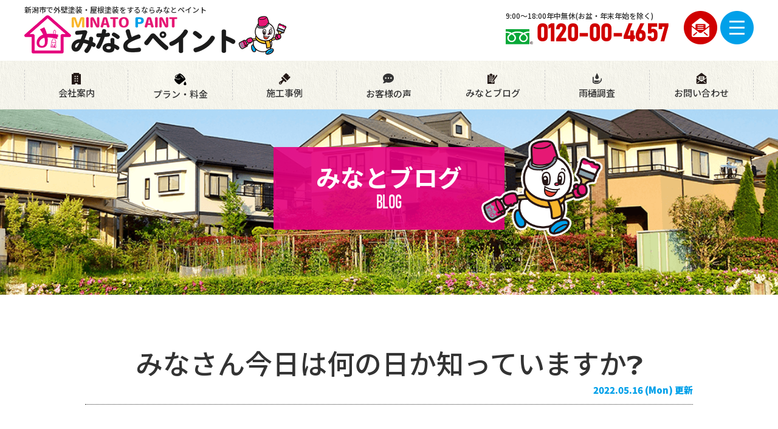

--- FILE ---
content_type: text/html; charset=UTF-8
request_url: https://www.minato-paint.jp/blog/25585/
body_size: 8400
content:
<!DOCTYPE html>
<html>

<head>
    <meta charset="UTF-8">
    <meta http-equiv="X-UA-Compatible" content="IE=edge" />
    <meta name="viewport" content="width=device-width" />
    <title>みなさん今日は何の日か知っていますか❓｜みなとブログ｜新潟県新潟市で外壁塗装・屋根塗装をするならみなとペイント</title>
    <meta name="description" content="みなとブログ「みなさん今日は何の日か知っていますか❓」です。みなとペイントは、新潟市でショールームを構えている塗装会社です。直接お客様の資産を守り、 後悔ない施工にすることが地域を守る上で一番重要だと考えております。 是非一度お問い合わせを頂き、皆様の建物を守らせてください。 お問い合わせお待ちしております" />
            <meta name="keywords" content="みなとブログ,みなとペイント,新潟県,新潟市,塗装,リフォーム，屋根，外壁" />
        <meta name="format-detection" content="telephone=no" />
<!-- *** stylesheet *** -->

    
  <link rel="stylesheet" media="all" href="https://www.minato-paint.jp/cms/wp-content/themes/minato-paint/style.css?1751532184" />
  

<link href="https://use.fontawesome.com/releases/v5.6.1/css/all.css" rel="stylesheet">

<link rel="preconnect" href="https://fonts.googleapis.com">
<link rel="preconnect" href="https://fonts.gstatic.com" crossorigin>
<link href="https://fonts.googleapis.com/css2?family=Noto+Sans+JP:wght@300;500;700;900&display=swap" rel="stylesheet">
<!-- *** googleanalytics *** -->
<!-- Google Tag Manager -->
<script>
    (function(w, d, s, l, i) {
        w[l] = w[l] || [];
        w[l].push({
            'gtm.start': new Date().getTime(),
            event: 'gtm.js'
        });
        var f = d.getElementsByTagName(s)[0],
            j = d.createElement(s),
            dl = l != 'dataLayer' ? '&l=' + l : '';
        j.async = true;
        j.src =
            'https://www.googletagmanager.com/gtm.js?id=' + i + dl;
        f.parentNode.insertBefore(j, f);
    })(window, document, 'script', 'dataLayer', 'GTM-KTQCCFS');
</script>
<!-- End Google Tag Manager -->
<!-- *** /googleanalytics *** -->    <meta name='robots' content='max-image-preview:large' />
<link rel='dns-prefetch' href='//use.fontawesome.com' />
<link rel='dns-prefetch' href='//s.w.org' />
		<script type="text/javascript">
			window._wpemojiSettings = {"baseUrl":"https:\/\/s.w.org\/images\/core\/emoji\/13.1.0\/72x72\/","ext":".png","svgUrl":"https:\/\/s.w.org\/images\/core\/emoji\/13.1.0\/svg\/","svgExt":".svg","source":{"concatemoji":"https:\/\/www.minato-paint.jp\/cms\/wp-includes\/js\/wp-emoji-release.min.js?ver=5.8.12"}};
			!function(e,a,t){var n,r,o,i=a.createElement("canvas"),p=i.getContext&&i.getContext("2d");function s(e,t){var a=String.fromCharCode;p.clearRect(0,0,i.width,i.height),p.fillText(a.apply(this,e),0,0);e=i.toDataURL();return p.clearRect(0,0,i.width,i.height),p.fillText(a.apply(this,t),0,0),e===i.toDataURL()}function c(e){var t=a.createElement("script");t.src=e,t.defer=t.type="text/javascript",a.getElementsByTagName("head")[0].appendChild(t)}for(o=Array("flag","emoji"),t.supports={everything:!0,everythingExceptFlag:!0},r=0;r<o.length;r++)t.supports[o[r]]=function(e){if(!p||!p.fillText)return!1;switch(p.textBaseline="top",p.font="600 32px Arial",e){case"flag":return s([127987,65039,8205,9895,65039],[127987,65039,8203,9895,65039])?!1:!s([55356,56826,55356,56819],[55356,56826,8203,55356,56819])&&!s([55356,57332,56128,56423,56128,56418,56128,56421,56128,56430,56128,56423,56128,56447],[55356,57332,8203,56128,56423,8203,56128,56418,8203,56128,56421,8203,56128,56430,8203,56128,56423,8203,56128,56447]);case"emoji":return!s([10084,65039,8205,55357,56613],[10084,65039,8203,55357,56613])}return!1}(o[r]),t.supports.everything=t.supports.everything&&t.supports[o[r]],"flag"!==o[r]&&(t.supports.everythingExceptFlag=t.supports.everythingExceptFlag&&t.supports[o[r]]);t.supports.everythingExceptFlag=t.supports.everythingExceptFlag&&!t.supports.flag,t.DOMReady=!1,t.readyCallback=function(){t.DOMReady=!0},t.supports.everything||(n=function(){t.readyCallback()},a.addEventListener?(a.addEventListener("DOMContentLoaded",n,!1),e.addEventListener("load",n,!1)):(e.attachEvent("onload",n),a.attachEvent("onreadystatechange",function(){"complete"===a.readyState&&t.readyCallback()})),(n=t.source||{}).concatemoji?c(n.concatemoji):n.wpemoji&&n.twemoji&&(c(n.twemoji),c(n.wpemoji)))}(window,document,window._wpemojiSettings);
		</script>
		<style type="text/css">
img.wp-smiley,
img.emoji {
	display: inline !important;
	border: none !important;
	box-shadow: none !important;
	height: 1em !important;
	width: 1em !important;
	margin: 0 .07em !important;
	vertical-align: -0.1em !important;
	background: none !important;
	padding: 0 !important;
}
</style>
	<link rel='stylesheet' id='wp-block-library-css'  href='https://www.minato-paint.jp/cms/wp-includes/css/dist/block-library/style.min.css?ver=5.8.12' type='text/css' media='all' />
<link rel='stylesheet' id='contact-form-7-css'  href='https://www.minato-paint.jp/cms/wp-content/plugins/contact-form-7/includes/css/styles.css?ver=5.5.4' type='text/css' media='all' />
<link rel='stylesheet' id='responsive-lightbox-fancybox-css'  href='https://www.minato-paint.jp/cms/wp-content/plugins/responsive-lightbox/assets/fancybox/jquery.fancybox.min.css?ver=2.3.3' type='text/css' media='all' />
<link rel='stylesheet' id='wp-pagenavi-css'  href='https://www.minato-paint.jp/cms/wp-content/plugins/wp-pagenavi/pagenavi-css.css?ver=2.70' type='text/css' media='all' />
<link rel='stylesheet' id='font-awesome-official-css'  href='https://use.fontawesome.com/releases/v5.15.4/css/all.css' type='text/css' media='all' integrity="sha384-DyZ88mC6Up2uqS4h/KRgHuoeGwBcD4Ng9SiP4dIRy0EXTlnuz47vAwmeGwVChigm" crossorigin="anonymous" />
<link rel='stylesheet' id='jquery-ui-smoothness-css'  href='https://www.minato-paint.jp/cms/wp-content/plugins/contact-form-7/includes/js/jquery-ui/themes/smoothness/jquery-ui.min.css?ver=1.12.1' type='text/css' media='screen' />
<link rel='stylesheet' id='font-awesome-official-v4shim-css'  href='https://use.fontawesome.com/releases/v5.15.4/css/v4-shims.css' type='text/css' media='all' integrity="sha384-Vq76wejb3QJM4nDatBa5rUOve+9gkegsjCebvV/9fvXlGWo4HCMR4cJZjjcF6Viv" crossorigin="anonymous" />
<style id='font-awesome-official-v4shim-inline-css' type='text/css'>
@font-face {
font-family: "FontAwesome";
font-display: block;
src: url("https://use.fontawesome.com/releases/v5.15.4/webfonts/fa-brands-400.eot"),
		url("https://use.fontawesome.com/releases/v5.15.4/webfonts/fa-brands-400.eot?#iefix") format("embedded-opentype"),
		url("https://use.fontawesome.com/releases/v5.15.4/webfonts/fa-brands-400.woff2") format("woff2"),
		url("https://use.fontawesome.com/releases/v5.15.4/webfonts/fa-brands-400.woff") format("woff"),
		url("https://use.fontawesome.com/releases/v5.15.4/webfonts/fa-brands-400.ttf") format("truetype"),
		url("https://use.fontawesome.com/releases/v5.15.4/webfonts/fa-brands-400.svg#fontawesome") format("svg");
}

@font-face {
font-family: "FontAwesome";
font-display: block;
src: url("https://use.fontawesome.com/releases/v5.15.4/webfonts/fa-solid-900.eot"),
		url("https://use.fontawesome.com/releases/v5.15.4/webfonts/fa-solid-900.eot?#iefix") format("embedded-opentype"),
		url("https://use.fontawesome.com/releases/v5.15.4/webfonts/fa-solid-900.woff2") format("woff2"),
		url("https://use.fontawesome.com/releases/v5.15.4/webfonts/fa-solid-900.woff") format("woff"),
		url("https://use.fontawesome.com/releases/v5.15.4/webfonts/fa-solid-900.ttf") format("truetype"),
		url("https://use.fontawesome.com/releases/v5.15.4/webfonts/fa-solid-900.svg#fontawesome") format("svg");
}

@font-face {
font-family: "FontAwesome";
font-display: block;
src: url("https://use.fontawesome.com/releases/v5.15.4/webfonts/fa-regular-400.eot"),
		url("https://use.fontawesome.com/releases/v5.15.4/webfonts/fa-regular-400.eot?#iefix") format("embedded-opentype"),
		url("https://use.fontawesome.com/releases/v5.15.4/webfonts/fa-regular-400.woff2") format("woff2"),
		url("https://use.fontawesome.com/releases/v5.15.4/webfonts/fa-regular-400.woff") format("woff"),
		url("https://use.fontawesome.com/releases/v5.15.4/webfonts/fa-regular-400.ttf") format("truetype"),
		url("https://use.fontawesome.com/releases/v5.15.4/webfonts/fa-regular-400.svg#fontawesome") format("svg");
unicode-range: U+F004-F005,U+F007,U+F017,U+F022,U+F024,U+F02E,U+F03E,U+F044,U+F057-F059,U+F06E,U+F070,U+F075,U+F07B-F07C,U+F080,U+F086,U+F089,U+F094,U+F09D,U+F0A0,U+F0A4-F0A7,U+F0C5,U+F0C7-F0C8,U+F0E0,U+F0EB,U+F0F3,U+F0F8,U+F0FE,U+F111,U+F118-F11A,U+F11C,U+F133,U+F144,U+F146,U+F14A,U+F14D-F14E,U+F150-F152,U+F15B-F15C,U+F164-F165,U+F185-F186,U+F191-F192,U+F1AD,U+F1C1-F1C9,U+F1CD,U+F1D8,U+F1E3,U+F1EA,U+F1F6,U+F1F9,U+F20A,U+F247-F249,U+F24D,U+F254-F25B,U+F25D,U+F267,U+F271-F274,U+F279,U+F28B,U+F28D,U+F2B5-F2B6,U+F2B9,U+F2BB,U+F2BD,U+F2C1-F2C2,U+F2D0,U+F2D2,U+F2DC,U+F2ED,U+F328,U+F358-F35B,U+F3A5,U+F3D1,U+F410,U+F4AD;
}
</style>
<script type='text/javascript' src='https://www.minato-paint.jp/cms/wp-includes/js/jquery/jquery.min.js?ver=3.6.0' id='jquery-core-js'></script>
<script type='text/javascript' src='https://www.minato-paint.jp/cms/wp-includes/js/jquery/jquery-migrate.min.js?ver=3.3.2' id='jquery-migrate-js'></script>
<script type='text/javascript' src='https://www.minato-paint.jp/cms/wp-content/plugins/responsive-lightbox/assets/fancybox/jquery.fancybox.min.js?ver=2.3.3' id='responsive-lightbox-fancybox-js'></script>
<script type='text/javascript' src='https://www.minato-paint.jp/cms/wp-includes/js/underscore.min.js?ver=1.13.1' id='underscore-js'></script>
<script type='text/javascript' src='https://www.minato-paint.jp/cms/wp-content/plugins/responsive-lightbox/assets/infinitescroll/infinite-scroll.pkgd.min.js?ver=5.8.12' id='responsive-lightbox-infinite-scroll-js'></script>
<script type='text/javascript' id='responsive-lightbox-js-extra'>
/* <![CDATA[ */
var rlArgs = {"script":"fancybox","selector":"lightbox","customEvents":"","activeGalleries":"1","modal":"0","showOverlay":"1","showCloseButton":"1","enableEscapeButton":"1","hideOnOverlayClick":"1","hideOnContentClick":"0","cyclic":"0","showNavArrows":"1","autoScale":"1","scrolling":"yes","centerOnScroll":"1","opacity":"1","overlayOpacity":"70","overlayColor":"#666","titleShow":"1","titlePosition":"outside","transitions":"fade","easings":"swing","speeds":"300","changeSpeed":"300","changeFade":"100","padding":"5","margin":"5","videoWidth":"1080","videoHeight":"720","woocommerce_gallery":"0","ajaxurl":"https:\/\/www.minato-paint.jp\/cms\/wp-admin\/admin-ajax.php","nonce":"e36ef781d0"};
/* ]]> */
</script>
<script type='text/javascript' src='https://www.minato-paint.jp/cms/wp-content/plugins/responsive-lightbox/js/front.js?ver=2.3.3' id='responsive-lightbox-js'></script>
<link rel="https://api.w.org/" href="https://www.minato-paint.jp/wp-json/" /><link rel="canonical" href="https://www.minato-paint.jp/blog/25585/" />
<link rel='shortlink' href='https://www.minato-paint.jp/?p=25585' />
<link rel="alternate" type="application/json+oembed" href="https://www.minato-paint.jp/wp-json/oembed/1.0/embed?url=https%3A%2F%2Fwww.minato-paint.jp%2Fblog%2F25585%2F" />
<link rel="alternate" type="text/xml+oembed" href="https://www.minato-paint.jp/wp-json/oembed/1.0/embed?url=https%3A%2F%2Fwww.minato-paint.jp%2Fblog%2F25585%2F&#038;format=xml" />
<link rel="icon" href="/cms/wp-content/uploads/2021/11/cropped-character-32x32.png" sizes="32x32" />
<link rel="icon" href="/cms/wp-content/uploads/2021/11/cropped-character-192x192.png" sizes="192x192" />
<link rel="apple-touch-icon" href="/cms/wp-content/uploads/2021/11/cropped-character-180x180.png" />
<meta name="msapplication-TileImage" content="/cms/wp-content/uploads/2021/11/cropped-character-270x270.png" />
</head>

<body data-rsssl=1 id="blog">
    <!-- Google Tag Manager (noscript) -->
    <noscript><iframe src="https://www.googletagmanager.com/ns.html?id=GTM-KTQCCFS" height="0" width="0" style="display:none;visibility:hidden"></iframe></noscript>
    <!-- End Google Tag Manager (noscript) -->

    <header>
        <div class="inner">
                        <div class="floatL">
                <div class="htxt">
                                            <p><strong>新潟市で外壁塗装・屋根塗装をするならみなとペイント</strong></p>
                                    </div>
                <div class="hdrLogo"><a href="https://www.minato-paint.jp/"><img src="/cms/wp-content/uploads/2021/11/hdr_logo.png" alt="外壁塗装専門店みなとペイント" /></a></div>
            </div>

            <div class="floatR">
                <div class="hdrContact">
                                            <p class="tel">9:00〜18:00年中無休<br />(お盆・年末年始を除く)<span class="tel-link">0120-00-4657</span></p>
                                        <p class="mailBtn"><a href="https://www.minato-paint.jp/contact/"><img src="https://www.minato-paint.jp/cms/wp-content/themes/minato-paint/img/hdr_btn_mail.png"></a></p>
                    <p class="menuBtn"><a class="menu-btn" id="js__btn"><img src="https://www.minato-paint.jp/cms/wp-content/themes/minato-paint/img/hdr_btn_menu.png"></a></p>
                </div>
            </div>
        </div>
        <nav class="bg02">
	<ul>
		<li><a href="https://www.minato-paint.jp/corporate/"><img src="https://www.minato-paint.jp/cms/wp-content/themes/minato-paint/img/gnav_ico_corporate.png">会社案内</a></li>
		<li><a href="https://www.minato-paint.jp/menu/"><img src="https://www.minato-paint.jp/cms/wp-content/themes/minato-paint/img/gnav_ico_plan.png">プラン・料金</a></li>
		<li><a href="https://www.minato-paint.jp/works/"><img src="https://www.minato-paint.jp/cms/wp-content/themes/minato-paint/img/gnav_ico_works.png">施工事例</a></li>
		<li><a href="https://www.minato-paint.jp/voice/"><i class="fas fa-comment-dots"></i>お客様の声</a></li>
		<li><a href="https://www.minato-paint.jp/blog/"><img src="https://www.minato-paint.jp/cms/wp-content/themes/minato-paint/img/gnav_ico_blog.png">みなとブログ</a></li>
		<li><a href="https://www.minato-paint.jp/blog/25464//"><img src="https://www.minato-paint.jp/cms/wp-content/themes/minato-paint/img/gnav_ico_amadoi.png">雨樋調査</a></li>
		<!--li><a href="https://www.facebook.com/jobs/job-opening/363441418916026/?source=job_ats" target="_blank"><i class="fas fa-hard-hat"></i>採用情報</a></li-->
		<li><a href="https://www.minato-paint.jp/contact/"><img src="https://www.minato-paint.jp/cms/wp-content/themes/minato-paint/img/gnav_ico_mail.png">お問い合わせ</a></li>
	</ul>
</nav>    </header>

                            <div id="pageTitle">
            <div class="inner" style="background:url(/cms/wp-content/uploads/2021/10/ttl_bg.png);">
                <h1>みなとブログ<span>BLOG</span></h1>
            </div>
        </div>

    
    <div id="contents">
        <section class="main">
            <!-- /header.php ヘッダー -->
<!-- single.php シングルページテンプレート -->

<div class="inner blogSingle">
<article>
<h2 class="mb0">みなさん今日は何の日か知っていますか❓</h2>
<div class="infoBox">
<span class="time">2022.05.16 (Mon) 更新</span>
</div>
<p>&nbsp;</p>
<p>&nbsp;</p>
<p><span>こんにちは🎵</span></p>
<p>&nbsp;</p>
<p>&nbsp;</p>
<p><span> 新潟県新潟市で外壁塗装・屋根塗装・雨樋調査・足場を行っております、<span style="color: #ff00ff; font-size: 14pt;">みなとペイント</span>です✨</span></p>
<p>&nbsp;</p>
<p>&nbsp;</p>
<p>&nbsp;</p>
<p>&nbsp;</p>
<p>暖かくなると綺麗な<span style="color: #ff0000; font-size: 14pt;">花</span>がたくさん咲いてきますよね<span style="font-family: arial, helvetica, sans-serif;">😊<span>✨</span></span></p>
<p>&nbsp;</p>
<p>&nbsp;</p>
<p>綺麗だったので思わず撮ってしまいました<span>🎵</span></p>
<p>&nbsp;</p>
<p>&nbsp;</p>
<p>&nbsp;</p>
<p>&nbsp;</p>
<p><img loading="lazy" src="/cms/wp-content/uploads/2022/05/image0-2-400x233.jpeg" alt="" width="400" height="233" class="alignnone size-medium wp-image-25586" srcset="https://www.minato-paint.jp/cms/wp-content/uploads/2022/05/image0-2-400x233.jpeg 400w, https://www.minato-paint.jp/cms/wp-content/uploads/2022/05/image0-2-1000x582.jpeg 1000w, https://www.minato-paint.jp/cms/wp-content/uploads/2022/05/image0-2-768x447.jpeg 768w, https://www.minato-paint.jp/cms/wp-content/uploads/2022/05/image0-2-1536x893.jpeg 1536w, https://www.minato-paint.jp/cms/wp-content/uploads/2022/05/image0-2-800x465.jpeg 800w, https://www.minato-paint.jp/cms/wp-content/uploads/2022/05/image0-2.jpeg 1637w" sizes="(max-width: 400px) 100vw, 400px" /></p>
<p><span style="font-size: 14pt;">【ピンク】</span></p>
<p>&nbsp;</p>
<p>&nbsp;</p>
<p>&nbsp;</p>
<p><img loading="lazy" src="/cms/wp-content/uploads/2022/05/image1-300x400.jpeg" alt="" width="300" height="400" class="alignnone size-medium wp-image-25587" srcset="https://www.minato-paint.jp/cms/wp-content/uploads/2022/05/image1-300x400.jpeg 300w, https://www.minato-paint.jp/cms/wp-content/uploads/2022/05/image1-750x1000.jpeg 750w, https://www.minato-paint.jp/cms/wp-content/uploads/2022/05/image1-768x1024.jpeg 768w, https://www.minato-paint.jp/cms/wp-content/uploads/2022/05/image1-1152x1536.jpeg 1152w, https://www.minato-paint.jp/cms/wp-content/uploads/2022/05/image1-600x800.jpeg 600w, https://www.minato-paint.jp/cms/wp-content/uploads/2022/05/image1.jpeg 1500w" sizes="(max-width: 300px) 100vw, 300px" /></p>
<p><span style="font-size: 14pt;">【パープル】</span></p>
<p>&nbsp;</p>
<p>&nbsp;</p>
<p><img loading="lazy" src="/cms/wp-content/uploads/2022/05/image7-300x400.jpeg" alt="" width="300" height="400" class="alignnone size-medium wp-image-25588" srcset="https://www.minato-paint.jp/cms/wp-content/uploads/2022/05/image7-300x400.jpeg 300w, https://www.minato-paint.jp/cms/wp-content/uploads/2022/05/image7-750x1000.jpeg 750w, https://www.minato-paint.jp/cms/wp-content/uploads/2022/05/image7-768x1024.jpeg 768w, https://www.minato-paint.jp/cms/wp-content/uploads/2022/05/image7-1152x1536.jpeg 1152w, https://www.minato-paint.jp/cms/wp-content/uploads/2022/05/image7-600x800.jpeg 600w, https://www.minato-paint.jp/cms/wp-content/uploads/2022/05/image7.jpeg 1500w" sizes="(max-width: 300px) 100vw, 300px" /></p>
<p><span style="font-size: 14pt;">【ホワイト】</span></p>
<p>&nbsp;</p>
<p>&nbsp;</p>
<p>&nbsp;</p>
<p>通勤中にもいろいろな所で見かけました<span style="color: #ff0000;">❣❣</span></p>
<p>&nbsp;</p>
<p>&nbsp;</p>
<p>まだ寒かったり暑かったりしますが、これからいろいろな<span style="color: #ff0000; font-size: 14pt;">花</span>が咲くのが楽しみです<span style="font-family: arial, helvetica, sans-serif;">😊</span></p>
<p>&nbsp;</p>
<p>&nbsp;</p>
<p>&nbsp;</p>
<p>&nbsp;</p>
<p>&nbsp;</p>
<p>&nbsp;</p>
<p>&nbsp;</p>
<p>話は変わりますが、知っている方もたくさんいらっしゃると思いますが、<span style="font-size: 14pt;">今日<strong>(５月16日)</strong></span>は</p>
<p><span style="color: #ff0000; font-size: 14pt;">フラワームーン<span style="color: #000000;">が</span></span>見れるそうです<span style="color: #ff0000;">❣</span></p>
<p>&nbsp;</p>
<p>&nbsp;</p>
<p><img loading="lazy" src="/cms/wp-content/uploads/2022/05/096949c916746cb8b439b868d39db67b-1-400x300.jpeg" alt="" width="400" height="300" class="alignnone size-medium wp-image-25590" srcset="https://www.minato-paint.jp/cms/wp-content/uploads/2022/05/096949c916746cb8b439b868d39db67b-1-400x300.jpeg 400w, https://www.minato-paint.jp/cms/wp-content/uploads/2022/05/096949c916746cb8b439b868d39db67b-1.jpeg 680w" sizes="(max-width: 400px) 100vw, 400px" /></p>
<p>&nbsp;</p>
<p>&nbsp;</p>
<p>気になって調べたところ、<span style="color: #00ff00; font-size: 14pt;">５月</span>の夜空に見られる満月を<span style="color: #ff0000; font-size: 14pt;"><span style="color: #ffff00; font-size: 18pt;">フラワームーン</span><span style="color: #000000;">と呼ぶそうです<span>✨</span></span></span></p>
<p>&nbsp;</p>
<p>&nbsp;</p>
<p>満月は、他の三日月や上弦の月などとは違い、天気が良ければ一晩中楽しむことができるのでいいですよね<span style="font-family: arial, helvetica, sans-serif;">😊<span>🎵</span></span></p>
<p>&nbsp;</p>
<p>&nbsp;</p>
<p>&nbsp;</p>
<p>みなさんの願い事が叶いますように<span style="color: #ff0000;">❣</span><span style="color: #ff0000;">❣</span><span style="color: #ff0000;">❣</span><span style="color: #ff0000;">❣</span><span style="color: #ff0000;">❣</span></p>
<p>&nbsp;</p>
</article>

<div class="pagenavi">
<ul class="naviUl clearfix">
 <li class="next"><a href="https://www.minato-paint.jp/blog/25592/" rel="next">次の記事</a></li>
<li class="list"><a href="https://www.minato-paint.jp/blog/">一覧</a></li>
<li class="prev"><a href="https://www.minato-paint.jp/blog/25581/" rel="prev">前の記事</a></li>
</ul>
</div>
</div>
<!-- /archive.php アーカイブページテンプレート -->

<!-- footer.php フッター -->
	<article class="mb0">
		<!-- bnrL.php -->
<div class="comBnr inner">
           <ul class="combnrList">
               <li class="bnrDiagnosis"><a href="https://www.minato-paint.jp/diagnosis/"><img src="https://www.minato-paint.jp/cms/wp-content/themes/minato-paint/img/bnr_diagnosis.png" alt="外壁診断"><span>みなとペイントの外壁診断をもっと詳しく</span></a></li>
                <li class="bnrRainleaking">
                <a href="https://www.minato-paint.jp/rainleaking"><img src="https://www.minato-paint.jp/cms/wp-content/themes/minato-paint/img/bnr_rainleaking.png" alt="雨漏り診断"><span>みなとペイントの雨漏り診断をもっと詳しく</span></a></li>
           </ul>
</div>
<!-- /bnrL.php -->
	</article>
</section>
<!--/#main-->
</div>
<!--/#contents-->
	<!-- contactBox.php -->
<div class="contactBox">
    <div class="inner">
        <h2><span class="en">CONTACT US</span>外壁塗装・屋根塗装のお問い合わせ・お見積り依頼はこちら</h2>
        <div class="inBox">
            <img src="/cms/wp-content/uploads/2021/11/character.png" alt="" class="imgLayer">            <p class="tel"><span class="tel-link">0120-00-4657</span>9:00〜18:00<br>年中無休<br />(お盆・年末年始を除く)</p>
            <ul class="btn-list">
                                    <li class="btncontact"><a href="https://www.minato-paint.jp/contact/"><img src="https://www.minato-paint.jp/cms/wp-content/themes/minato-paint/img/ico_mail.png" alt="">メールでお問い合わせ</a></li>
                            </ul>
        </div>
    </div>
</div>
<!-- /contactBox.php -->
<footer>
		<div class="inner">
		<div class="floatL">
						<div class="ftrLogo">
				<a href="https://www.minato-paint.jp/"><img src="/cms/wp-content/uploads/2021/11/hdr_logo.png" alt="外壁塗装専門店みなとペイント" /></a><img src="" alt="" />
			</div>
			<h5>新潟県新潟市のみなとペイント</h5>
												<p>
						〒950-0107 新潟県新潟市江南区三百地5188-2<br>
						フリーダイヤル：<span class="tel-link">0120-00-4657</span>　						FAX：025-278-5006					</p>
										<ul class="links-sns">
						<li><a href="https://www.instagram.com/minatopaint/" target="_blank"><img src="https://www.minato-paint.jp/cms/wp-content/themes/minato-paint/img/bnr_instagram.png"></a></li>
						<li><a href="https://www.facebook.com/sougyou.minato" target="_blank"><img src="https://www.minato-paint.jp/cms/wp-content/themes/minato-paint/img/bnr_facebook.png"></a></li>
						<li><a href="https://twitter.com/3710paint" target="_blank"><img src="https://www.minato-paint.jp/cms/wp-content/themes/minato-paint/img/bnr_twitter.png"></a></li>
						<li><a href="https://www.tiktok.com/@minato_sogyo?_t=8pcqHmApD2G&_r=1" target="_blank"><img src="https://www.minato-paint.jp/cms/wp-content/themes/minato-paint/img/bnr_tiktok.png"></a></li>
					</ul>
		</div>
		<div class="floatR">
			<nav>
				<ul>
					<li><a href="https://www.minato-paint.jp/">トップページ</a></li>
					<li><a href="https://www.minato-paint.jp/corporate/">会社案内</a></li>
					<li><a href="https://www.minato-paint.jp/menu/">塗装プラン・料金案内</a></li>
					<li><a href="https://www.minato-paint.jp/works/">施工事例</a></li>
					<li><a href="https://www.minato-paint.jp/voice/">お客様の声</a></li>
					<li><a href="https://www.minato-paint.jp/blog/">みなとブログ</a></li>
					<!--li><a href="https://www.facebook.com/jobs/job-opening/363441418916026/?source=job_ats" target="_blank">採用情報</a></li-->
					<li><a href="https://www.minato-paint.jp/contact/">お問い合わせ</a></li>
					<li><a href="https://www.minato-paint.jp/privacy/">プライバシーポリシー</a></li>
				</ul>
			</nav>
		</div>
		<ul class="ftrLink">
			<li><img src="https://www.minato-paint.jp/cms/wp-content/themes/minato-paint/img/ico_iso.png" alt="ISO9001 JAS-ANZ 取得"></li>
			<li><img src="https://www.minato-paint.jp/cms/wp-content/themes/minato-paint/img/ftr_bnr1.png" alt="自然災害鑑定士"></li>
		</ul>
		<div class="copyRight">
			<p>Copyright © 2026 新潟県新潟市のみなとペイント All rights reserved.</p>
		</div>
	</div>
</footer>

<nav class="modalmenu" id="js__nav">
	<ul>
					<li><a href="https://www.minato-paint.jp/">トップページ</a></li>
			<li class="title">みなとペイントについて</li>
			<li><a href="https://www.minato-paint.jp/corporate/">会社概要</a></li>
			<li><a href="https://www.minato-paint.jp/menu/">プラン・料金</a></li>
			<li><a href="https://www.minato-paint.jp/diagnosis/">屋根・外壁診断</a></li>
			<li><a href="https://www.minato-paint.jp/rainleaking/">雨漏診断</a></li>
			<li><a href="https://www.minato-paint.jp/blog/25464/">雨樋調査</a></li>
			<li><a href="https://www.minato-paint.jp/works/">施工事例</a></li>
			<li><a href="https://www.minato-paint.jp/blog/">みなとブログ</a></li>
			<li><a href="https://www.minato-paint.jp/voice/">お客様の声</a></li>
			<li><a href="https://www.minato-paint.jp/privacy/">プライバシーポリシー</a></li>

			<li class="title">お問い合わせ</li>
			<li><a href="https://www.minato-paint.jp/contact/">メールでお問い合わせ</a></li>
			<!--li><a href="https://www.facebook.com/jobs/job-opening/363441418916026/?source=job_ats" target="_blank">採用情報</a></li-->
				<li class="close sizeL">× 閉じる</li>
	</ul>
</nav>
<!-- *** javascript *** -->
<script src="//ajax.googleapis.com/ajax/libs/jquery/2.0.3/jquery.min.js"></script>
<script src="https://www.minato-paint.jp/cms/wp-content/themes/minato-paint/js/jquery.heightLine.js"></script>
<script src="https://www.minato-paint.jp/cms/wp-content/themes/minato-paint/js/jquery.cleanQuery.js"></script>
<script src="https://www.minato-paint.jp/cms/wp-content/themes/minato-paint/js/doubletaptogo.js"></script>
<script src="https://www.minato-paint.jp/cms/wp-content/themes/minato-paint/js/conf.js"></script>
<script src="https://www.minato-paint.jp/cms/wp-content/themes/minato-paint/js/jquery.dotdotdot.min.js"></script>
<script src="https://www.minato-paint.jp/cms/wp-content/themes/minato-paint/js/trunk8.js"></script>
<script type="text/javascript">
	$(function() {
		$('.dot03').trunk8({
			lines: 3
		});
	});
</script>
	<script src="https://www.minato-paint.jp/cms/wp-content/themes/minato-paint/js/heightLineSetting.js"></script>
<script>
	$(function() {
		$('#searchBox').cleanQuery();
	});
</script>
<!-- wp_footer() -->
<script type='text/javascript' src='https://www.minato-paint.jp/cms/wp-includes/js/dist/vendor/regenerator-runtime.min.js?ver=0.13.7' id='regenerator-runtime-js'></script>
<script type='text/javascript' src='https://www.minato-paint.jp/cms/wp-includes/js/dist/vendor/wp-polyfill.min.js?ver=3.15.0' id='wp-polyfill-js'></script>
<script type='text/javascript' id='contact-form-7-js-extra'>
/* <![CDATA[ */
var wpcf7 = {"api":{"root":"https:\/\/www.minato-paint.jp\/wp-json\/","namespace":"contact-form-7\/v1"}};
/* ]]> */
</script>
<script type='text/javascript' src='https://www.minato-paint.jp/cms/wp-content/plugins/contact-form-7/includes/js/index.js?ver=5.5.4' id='contact-form-7-js'></script>
<script type='text/javascript' src='https://www.minato-paint.jp/cms/wp-includes/js/jquery/ui/core.min.js?ver=1.12.1' id='jquery-ui-core-js'></script>
<script type='text/javascript' src='https://www.minato-paint.jp/cms/wp-includes/js/jquery/ui/datepicker.min.js?ver=1.12.1' id='jquery-ui-datepicker-js'></script>
<script type='text/javascript' id='jquery-ui-datepicker-js-after'>
jQuery(document).ready(function(jQuery){jQuery.datepicker.setDefaults({"closeText":"\u9589\u3058\u308b","currentText":"\u4eca\u65e5","monthNames":["1\u6708","2\u6708","3\u6708","4\u6708","5\u6708","6\u6708","7\u6708","8\u6708","9\u6708","10\u6708","11\u6708","12\u6708"],"monthNamesShort":["1\u6708","2\u6708","3\u6708","4\u6708","5\u6708","6\u6708","7\u6708","8\u6708","9\u6708","10\u6708","11\u6708","12\u6708"],"nextText":"\u6b21","prevText":"\u524d","dayNames":["\u65e5\u66dc\u65e5","\u6708\u66dc\u65e5","\u706b\u66dc\u65e5","\u6c34\u66dc\u65e5","\u6728\u66dc\u65e5","\u91d1\u66dc\u65e5","\u571f\u66dc\u65e5"],"dayNamesShort":["\u65e5","\u6708","\u706b","\u6c34","\u6728","\u91d1","\u571f"],"dayNamesMin":["\u65e5","\u6708","\u706b","\u6c34","\u6728","\u91d1","\u571f"],"dateFormat":"yy\u5e74mm\u6708d\u65e5","firstDay":1,"isRTL":false});});
</script>
<script type='text/javascript' src='https://www.minato-paint.jp/cms/wp-content/plugins/contact-form-7/includes/js/html5-fallback.js?ver=5.5.4' id='contact-form-7-html5-fallback-js'></script>
<script type='text/javascript' src='https://www.minato-paint.jp/cms/wp-includes/js/wp-embed.min.js?ver=5.8.12' id='wp-embed-js'></script>
<!-- /wp_footer() -->

</body>

</html>

--- FILE ---
content_type: text/css
request_url: https://www.minato-paint.jp/cms/wp-content/themes/minato-paint/css/style.css
body_size: 1078
content:
@charset "utf-8";
/* ===================================================================
CSS information

 file name  :style.css
 author     :PCBrain
 style info :コンテンツエリア関係 他

このスタイルシートの構成
 基本設定、レイアウト、横幅設定など
 汎用class
=================================================================== */

/*----------------------------------------------------
    基本設定、リンクカラーなど
----------------------------------------------------*/

a {
    color: #333;
    text-decoration:underline;
    transition:0.7s;
    -webkit-backface-visibility: hidden;
}

a img{
    transition:0.7s;
    -webkit-backface-visibility: hidden;
    backface-visibility: hidden;
}

a:hover img{
    opacity:0.7;
    transition:0.7s;
    -webkit-backface-visibility: hidden;
    backface-visibility: hidden;
}


a:active {
}


/*----------------------------------------------------
    汎用class
----------------------------------------------------*/
.imgR {
    float: right;
    margin: 0 0 10px 10px;
}
.imgR20 {
    float: right;
    margin: 0 0 20px 20px;
}
.imgR30 {
    float: right;
    margin: 0 0 20px 30px;
}
.imgL {
    float: left;
    margin: 0 10px 10px 0;
}
.imgL20 {
    float: left;
    margin: 0 20px 20px 0;
}
.imgL30 {
    float: left;
    margin: 0 30px 20px 0;
}
.imgC {
    margin: 0 auto 10px auto;
    display:block;
}
.imgBox{
    border:#CCCCCC solid 1px;
    padding:3px;
}

.imgLayer {
    position: absolute;
}
.mt-25{
    margin-top: -25px !important;
}
.mt-20{
    margin-top: -20px !important;
}
.mt-20 p {
    margin: 0 !important;
}

.mt0{
    margin-top: 0 !important;
}
.mt10 {
    margin-top: 10px !important;
}
.mt30 {
    margin-top: 30px !important;
}
.mt50 {
    margin-top: 50px !important;
}
.mb0{
    margin-bottom: 0 !important;
}
.mb20{
    margin-bottom: 20px;
}
.mb30{
    margin-bottom: 30px !important;
}
.mb40{
    margin-bottom: 40px !important;
}
.mb50{
    margin-bottom: 50px !important;
}
.mr30{
    margin-right: 30px;
}

.ml30{
    margin-left: 30px;
}
.pt0{
    padding-top: 0 !important;
}
.pb0{
    padding-bottom: 0 !important;
}

.pt30{
    padding-top: 30px !important;
}
.btn {
    text-align: center;
    margin-top:5px;
    margin-bottom:10px;
}

.overflowH{
    overflow:hidden;
}
.overflowA{
    overflow:auto;
}
.clearBoth{
    clear:both;
}
.textRight{
    text-align:right !important;
}
.textCenter{
    text-align:center !important;
    display:block;
}
.textBold{
    font-weight:bold;
}

.remark_red{
    color:#C00;
}
.floatR{
    float:right;
}
.floatL{
    float:left;
}
.imgM{
    margin:0 auto;
}
strong{
    font-weight:bold;
}

.must{
    font-size:10px;
    color:#ff0000;
}

/* 外部リンクは別窓用の指定 */
.externalIcon {
    padding-left: 5px;
    vertical-align: middle;
}

/* clearfix */
.clearfix:after {
  content: ".";  /* 新しい要素を作る */
  display: block;  /* ブロックレベル要素に */
  clear: both;
  height: 0;
  visibility: hidden;
}

.clearfix {
  min-height: 1px;
}

* html .clearfix {
  height: 1px;
  /*¥*//*/
  height: auto;
  overflow: hidden;
  /**/
}


/*----------------------------------------------------
    スマホ用
----------------------------------------------------*/
.spblock,
.spinline,
.sptr{
    display:none !important;
}
